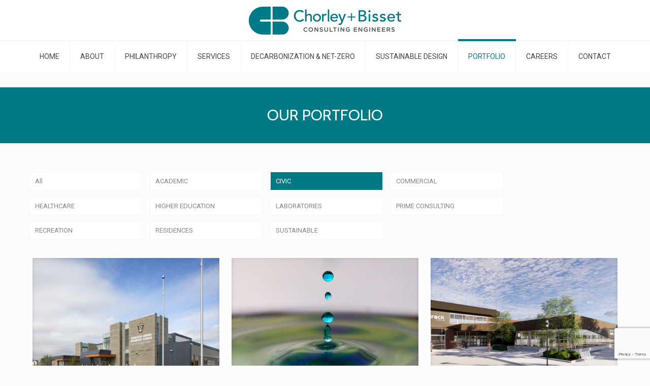

--- FILE ---
content_type: text/html; charset=utf-8
request_url: https://www.google.com/recaptcha/api2/anchor?ar=1&k=6Lek7OwbAAAAABunVnFlE7G-JeewoW4r0ezqoi9O&co=aHR0cHM6Ly9jaG9ybGV5LmNvbTo0NDM.&hl=en&v=N67nZn4AqZkNcbeMu4prBgzg&size=invisible&anchor-ms=20000&execute-ms=30000&cb=nsbwitwl7bxm
body_size: 48784
content:
<!DOCTYPE HTML><html dir="ltr" lang="en"><head><meta http-equiv="Content-Type" content="text/html; charset=UTF-8">
<meta http-equiv="X-UA-Compatible" content="IE=edge">
<title>reCAPTCHA</title>
<style type="text/css">
/* cyrillic-ext */
@font-face {
  font-family: 'Roboto';
  font-style: normal;
  font-weight: 400;
  font-stretch: 100%;
  src: url(//fonts.gstatic.com/s/roboto/v48/KFO7CnqEu92Fr1ME7kSn66aGLdTylUAMa3GUBHMdazTgWw.woff2) format('woff2');
  unicode-range: U+0460-052F, U+1C80-1C8A, U+20B4, U+2DE0-2DFF, U+A640-A69F, U+FE2E-FE2F;
}
/* cyrillic */
@font-face {
  font-family: 'Roboto';
  font-style: normal;
  font-weight: 400;
  font-stretch: 100%;
  src: url(//fonts.gstatic.com/s/roboto/v48/KFO7CnqEu92Fr1ME7kSn66aGLdTylUAMa3iUBHMdazTgWw.woff2) format('woff2');
  unicode-range: U+0301, U+0400-045F, U+0490-0491, U+04B0-04B1, U+2116;
}
/* greek-ext */
@font-face {
  font-family: 'Roboto';
  font-style: normal;
  font-weight: 400;
  font-stretch: 100%;
  src: url(//fonts.gstatic.com/s/roboto/v48/KFO7CnqEu92Fr1ME7kSn66aGLdTylUAMa3CUBHMdazTgWw.woff2) format('woff2');
  unicode-range: U+1F00-1FFF;
}
/* greek */
@font-face {
  font-family: 'Roboto';
  font-style: normal;
  font-weight: 400;
  font-stretch: 100%;
  src: url(//fonts.gstatic.com/s/roboto/v48/KFO7CnqEu92Fr1ME7kSn66aGLdTylUAMa3-UBHMdazTgWw.woff2) format('woff2');
  unicode-range: U+0370-0377, U+037A-037F, U+0384-038A, U+038C, U+038E-03A1, U+03A3-03FF;
}
/* math */
@font-face {
  font-family: 'Roboto';
  font-style: normal;
  font-weight: 400;
  font-stretch: 100%;
  src: url(//fonts.gstatic.com/s/roboto/v48/KFO7CnqEu92Fr1ME7kSn66aGLdTylUAMawCUBHMdazTgWw.woff2) format('woff2');
  unicode-range: U+0302-0303, U+0305, U+0307-0308, U+0310, U+0312, U+0315, U+031A, U+0326-0327, U+032C, U+032F-0330, U+0332-0333, U+0338, U+033A, U+0346, U+034D, U+0391-03A1, U+03A3-03A9, U+03B1-03C9, U+03D1, U+03D5-03D6, U+03F0-03F1, U+03F4-03F5, U+2016-2017, U+2034-2038, U+203C, U+2040, U+2043, U+2047, U+2050, U+2057, U+205F, U+2070-2071, U+2074-208E, U+2090-209C, U+20D0-20DC, U+20E1, U+20E5-20EF, U+2100-2112, U+2114-2115, U+2117-2121, U+2123-214F, U+2190, U+2192, U+2194-21AE, U+21B0-21E5, U+21F1-21F2, U+21F4-2211, U+2213-2214, U+2216-22FF, U+2308-230B, U+2310, U+2319, U+231C-2321, U+2336-237A, U+237C, U+2395, U+239B-23B7, U+23D0, U+23DC-23E1, U+2474-2475, U+25AF, U+25B3, U+25B7, U+25BD, U+25C1, U+25CA, U+25CC, U+25FB, U+266D-266F, U+27C0-27FF, U+2900-2AFF, U+2B0E-2B11, U+2B30-2B4C, U+2BFE, U+3030, U+FF5B, U+FF5D, U+1D400-1D7FF, U+1EE00-1EEFF;
}
/* symbols */
@font-face {
  font-family: 'Roboto';
  font-style: normal;
  font-weight: 400;
  font-stretch: 100%;
  src: url(//fonts.gstatic.com/s/roboto/v48/KFO7CnqEu92Fr1ME7kSn66aGLdTylUAMaxKUBHMdazTgWw.woff2) format('woff2');
  unicode-range: U+0001-000C, U+000E-001F, U+007F-009F, U+20DD-20E0, U+20E2-20E4, U+2150-218F, U+2190, U+2192, U+2194-2199, U+21AF, U+21E6-21F0, U+21F3, U+2218-2219, U+2299, U+22C4-22C6, U+2300-243F, U+2440-244A, U+2460-24FF, U+25A0-27BF, U+2800-28FF, U+2921-2922, U+2981, U+29BF, U+29EB, U+2B00-2BFF, U+4DC0-4DFF, U+FFF9-FFFB, U+10140-1018E, U+10190-1019C, U+101A0, U+101D0-101FD, U+102E0-102FB, U+10E60-10E7E, U+1D2C0-1D2D3, U+1D2E0-1D37F, U+1F000-1F0FF, U+1F100-1F1AD, U+1F1E6-1F1FF, U+1F30D-1F30F, U+1F315, U+1F31C, U+1F31E, U+1F320-1F32C, U+1F336, U+1F378, U+1F37D, U+1F382, U+1F393-1F39F, U+1F3A7-1F3A8, U+1F3AC-1F3AF, U+1F3C2, U+1F3C4-1F3C6, U+1F3CA-1F3CE, U+1F3D4-1F3E0, U+1F3ED, U+1F3F1-1F3F3, U+1F3F5-1F3F7, U+1F408, U+1F415, U+1F41F, U+1F426, U+1F43F, U+1F441-1F442, U+1F444, U+1F446-1F449, U+1F44C-1F44E, U+1F453, U+1F46A, U+1F47D, U+1F4A3, U+1F4B0, U+1F4B3, U+1F4B9, U+1F4BB, U+1F4BF, U+1F4C8-1F4CB, U+1F4D6, U+1F4DA, U+1F4DF, U+1F4E3-1F4E6, U+1F4EA-1F4ED, U+1F4F7, U+1F4F9-1F4FB, U+1F4FD-1F4FE, U+1F503, U+1F507-1F50B, U+1F50D, U+1F512-1F513, U+1F53E-1F54A, U+1F54F-1F5FA, U+1F610, U+1F650-1F67F, U+1F687, U+1F68D, U+1F691, U+1F694, U+1F698, U+1F6AD, U+1F6B2, U+1F6B9-1F6BA, U+1F6BC, U+1F6C6-1F6CF, U+1F6D3-1F6D7, U+1F6E0-1F6EA, U+1F6F0-1F6F3, U+1F6F7-1F6FC, U+1F700-1F7FF, U+1F800-1F80B, U+1F810-1F847, U+1F850-1F859, U+1F860-1F887, U+1F890-1F8AD, U+1F8B0-1F8BB, U+1F8C0-1F8C1, U+1F900-1F90B, U+1F93B, U+1F946, U+1F984, U+1F996, U+1F9E9, U+1FA00-1FA6F, U+1FA70-1FA7C, U+1FA80-1FA89, U+1FA8F-1FAC6, U+1FACE-1FADC, U+1FADF-1FAE9, U+1FAF0-1FAF8, U+1FB00-1FBFF;
}
/* vietnamese */
@font-face {
  font-family: 'Roboto';
  font-style: normal;
  font-weight: 400;
  font-stretch: 100%;
  src: url(//fonts.gstatic.com/s/roboto/v48/KFO7CnqEu92Fr1ME7kSn66aGLdTylUAMa3OUBHMdazTgWw.woff2) format('woff2');
  unicode-range: U+0102-0103, U+0110-0111, U+0128-0129, U+0168-0169, U+01A0-01A1, U+01AF-01B0, U+0300-0301, U+0303-0304, U+0308-0309, U+0323, U+0329, U+1EA0-1EF9, U+20AB;
}
/* latin-ext */
@font-face {
  font-family: 'Roboto';
  font-style: normal;
  font-weight: 400;
  font-stretch: 100%;
  src: url(//fonts.gstatic.com/s/roboto/v48/KFO7CnqEu92Fr1ME7kSn66aGLdTylUAMa3KUBHMdazTgWw.woff2) format('woff2');
  unicode-range: U+0100-02BA, U+02BD-02C5, U+02C7-02CC, U+02CE-02D7, U+02DD-02FF, U+0304, U+0308, U+0329, U+1D00-1DBF, U+1E00-1E9F, U+1EF2-1EFF, U+2020, U+20A0-20AB, U+20AD-20C0, U+2113, U+2C60-2C7F, U+A720-A7FF;
}
/* latin */
@font-face {
  font-family: 'Roboto';
  font-style: normal;
  font-weight: 400;
  font-stretch: 100%;
  src: url(//fonts.gstatic.com/s/roboto/v48/KFO7CnqEu92Fr1ME7kSn66aGLdTylUAMa3yUBHMdazQ.woff2) format('woff2');
  unicode-range: U+0000-00FF, U+0131, U+0152-0153, U+02BB-02BC, U+02C6, U+02DA, U+02DC, U+0304, U+0308, U+0329, U+2000-206F, U+20AC, U+2122, U+2191, U+2193, U+2212, U+2215, U+FEFF, U+FFFD;
}
/* cyrillic-ext */
@font-face {
  font-family: 'Roboto';
  font-style: normal;
  font-weight: 500;
  font-stretch: 100%;
  src: url(//fonts.gstatic.com/s/roboto/v48/KFO7CnqEu92Fr1ME7kSn66aGLdTylUAMa3GUBHMdazTgWw.woff2) format('woff2');
  unicode-range: U+0460-052F, U+1C80-1C8A, U+20B4, U+2DE0-2DFF, U+A640-A69F, U+FE2E-FE2F;
}
/* cyrillic */
@font-face {
  font-family: 'Roboto';
  font-style: normal;
  font-weight: 500;
  font-stretch: 100%;
  src: url(//fonts.gstatic.com/s/roboto/v48/KFO7CnqEu92Fr1ME7kSn66aGLdTylUAMa3iUBHMdazTgWw.woff2) format('woff2');
  unicode-range: U+0301, U+0400-045F, U+0490-0491, U+04B0-04B1, U+2116;
}
/* greek-ext */
@font-face {
  font-family: 'Roboto';
  font-style: normal;
  font-weight: 500;
  font-stretch: 100%;
  src: url(//fonts.gstatic.com/s/roboto/v48/KFO7CnqEu92Fr1ME7kSn66aGLdTylUAMa3CUBHMdazTgWw.woff2) format('woff2');
  unicode-range: U+1F00-1FFF;
}
/* greek */
@font-face {
  font-family: 'Roboto';
  font-style: normal;
  font-weight: 500;
  font-stretch: 100%;
  src: url(//fonts.gstatic.com/s/roboto/v48/KFO7CnqEu92Fr1ME7kSn66aGLdTylUAMa3-UBHMdazTgWw.woff2) format('woff2');
  unicode-range: U+0370-0377, U+037A-037F, U+0384-038A, U+038C, U+038E-03A1, U+03A3-03FF;
}
/* math */
@font-face {
  font-family: 'Roboto';
  font-style: normal;
  font-weight: 500;
  font-stretch: 100%;
  src: url(//fonts.gstatic.com/s/roboto/v48/KFO7CnqEu92Fr1ME7kSn66aGLdTylUAMawCUBHMdazTgWw.woff2) format('woff2');
  unicode-range: U+0302-0303, U+0305, U+0307-0308, U+0310, U+0312, U+0315, U+031A, U+0326-0327, U+032C, U+032F-0330, U+0332-0333, U+0338, U+033A, U+0346, U+034D, U+0391-03A1, U+03A3-03A9, U+03B1-03C9, U+03D1, U+03D5-03D6, U+03F0-03F1, U+03F4-03F5, U+2016-2017, U+2034-2038, U+203C, U+2040, U+2043, U+2047, U+2050, U+2057, U+205F, U+2070-2071, U+2074-208E, U+2090-209C, U+20D0-20DC, U+20E1, U+20E5-20EF, U+2100-2112, U+2114-2115, U+2117-2121, U+2123-214F, U+2190, U+2192, U+2194-21AE, U+21B0-21E5, U+21F1-21F2, U+21F4-2211, U+2213-2214, U+2216-22FF, U+2308-230B, U+2310, U+2319, U+231C-2321, U+2336-237A, U+237C, U+2395, U+239B-23B7, U+23D0, U+23DC-23E1, U+2474-2475, U+25AF, U+25B3, U+25B7, U+25BD, U+25C1, U+25CA, U+25CC, U+25FB, U+266D-266F, U+27C0-27FF, U+2900-2AFF, U+2B0E-2B11, U+2B30-2B4C, U+2BFE, U+3030, U+FF5B, U+FF5D, U+1D400-1D7FF, U+1EE00-1EEFF;
}
/* symbols */
@font-face {
  font-family: 'Roboto';
  font-style: normal;
  font-weight: 500;
  font-stretch: 100%;
  src: url(//fonts.gstatic.com/s/roboto/v48/KFO7CnqEu92Fr1ME7kSn66aGLdTylUAMaxKUBHMdazTgWw.woff2) format('woff2');
  unicode-range: U+0001-000C, U+000E-001F, U+007F-009F, U+20DD-20E0, U+20E2-20E4, U+2150-218F, U+2190, U+2192, U+2194-2199, U+21AF, U+21E6-21F0, U+21F3, U+2218-2219, U+2299, U+22C4-22C6, U+2300-243F, U+2440-244A, U+2460-24FF, U+25A0-27BF, U+2800-28FF, U+2921-2922, U+2981, U+29BF, U+29EB, U+2B00-2BFF, U+4DC0-4DFF, U+FFF9-FFFB, U+10140-1018E, U+10190-1019C, U+101A0, U+101D0-101FD, U+102E0-102FB, U+10E60-10E7E, U+1D2C0-1D2D3, U+1D2E0-1D37F, U+1F000-1F0FF, U+1F100-1F1AD, U+1F1E6-1F1FF, U+1F30D-1F30F, U+1F315, U+1F31C, U+1F31E, U+1F320-1F32C, U+1F336, U+1F378, U+1F37D, U+1F382, U+1F393-1F39F, U+1F3A7-1F3A8, U+1F3AC-1F3AF, U+1F3C2, U+1F3C4-1F3C6, U+1F3CA-1F3CE, U+1F3D4-1F3E0, U+1F3ED, U+1F3F1-1F3F3, U+1F3F5-1F3F7, U+1F408, U+1F415, U+1F41F, U+1F426, U+1F43F, U+1F441-1F442, U+1F444, U+1F446-1F449, U+1F44C-1F44E, U+1F453, U+1F46A, U+1F47D, U+1F4A3, U+1F4B0, U+1F4B3, U+1F4B9, U+1F4BB, U+1F4BF, U+1F4C8-1F4CB, U+1F4D6, U+1F4DA, U+1F4DF, U+1F4E3-1F4E6, U+1F4EA-1F4ED, U+1F4F7, U+1F4F9-1F4FB, U+1F4FD-1F4FE, U+1F503, U+1F507-1F50B, U+1F50D, U+1F512-1F513, U+1F53E-1F54A, U+1F54F-1F5FA, U+1F610, U+1F650-1F67F, U+1F687, U+1F68D, U+1F691, U+1F694, U+1F698, U+1F6AD, U+1F6B2, U+1F6B9-1F6BA, U+1F6BC, U+1F6C6-1F6CF, U+1F6D3-1F6D7, U+1F6E0-1F6EA, U+1F6F0-1F6F3, U+1F6F7-1F6FC, U+1F700-1F7FF, U+1F800-1F80B, U+1F810-1F847, U+1F850-1F859, U+1F860-1F887, U+1F890-1F8AD, U+1F8B0-1F8BB, U+1F8C0-1F8C1, U+1F900-1F90B, U+1F93B, U+1F946, U+1F984, U+1F996, U+1F9E9, U+1FA00-1FA6F, U+1FA70-1FA7C, U+1FA80-1FA89, U+1FA8F-1FAC6, U+1FACE-1FADC, U+1FADF-1FAE9, U+1FAF0-1FAF8, U+1FB00-1FBFF;
}
/* vietnamese */
@font-face {
  font-family: 'Roboto';
  font-style: normal;
  font-weight: 500;
  font-stretch: 100%;
  src: url(//fonts.gstatic.com/s/roboto/v48/KFO7CnqEu92Fr1ME7kSn66aGLdTylUAMa3OUBHMdazTgWw.woff2) format('woff2');
  unicode-range: U+0102-0103, U+0110-0111, U+0128-0129, U+0168-0169, U+01A0-01A1, U+01AF-01B0, U+0300-0301, U+0303-0304, U+0308-0309, U+0323, U+0329, U+1EA0-1EF9, U+20AB;
}
/* latin-ext */
@font-face {
  font-family: 'Roboto';
  font-style: normal;
  font-weight: 500;
  font-stretch: 100%;
  src: url(//fonts.gstatic.com/s/roboto/v48/KFO7CnqEu92Fr1ME7kSn66aGLdTylUAMa3KUBHMdazTgWw.woff2) format('woff2');
  unicode-range: U+0100-02BA, U+02BD-02C5, U+02C7-02CC, U+02CE-02D7, U+02DD-02FF, U+0304, U+0308, U+0329, U+1D00-1DBF, U+1E00-1E9F, U+1EF2-1EFF, U+2020, U+20A0-20AB, U+20AD-20C0, U+2113, U+2C60-2C7F, U+A720-A7FF;
}
/* latin */
@font-face {
  font-family: 'Roboto';
  font-style: normal;
  font-weight: 500;
  font-stretch: 100%;
  src: url(//fonts.gstatic.com/s/roboto/v48/KFO7CnqEu92Fr1ME7kSn66aGLdTylUAMa3yUBHMdazQ.woff2) format('woff2');
  unicode-range: U+0000-00FF, U+0131, U+0152-0153, U+02BB-02BC, U+02C6, U+02DA, U+02DC, U+0304, U+0308, U+0329, U+2000-206F, U+20AC, U+2122, U+2191, U+2193, U+2212, U+2215, U+FEFF, U+FFFD;
}
/* cyrillic-ext */
@font-face {
  font-family: 'Roboto';
  font-style: normal;
  font-weight: 900;
  font-stretch: 100%;
  src: url(//fonts.gstatic.com/s/roboto/v48/KFO7CnqEu92Fr1ME7kSn66aGLdTylUAMa3GUBHMdazTgWw.woff2) format('woff2');
  unicode-range: U+0460-052F, U+1C80-1C8A, U+20B4, U+2DE0-2DFF, U+A640-A69F, U+FE2E-FE2F;
}
/* cyrillic */
@font-face {
  font-family: 'Roboto';
  font-style: normal;
  font-weight: 900;
  font-stretch: 100%;
  src: url(//fonts.gstatic.com/s/roboto/v48/KFO7CnqEu92Fr1ME7kSn66aGLdTylUAMa3iUBHMdazTgWw.woff2) format('woff2');
  unicode-range: U+0301, U+0400-045F, U+0490-0491, U+04B0-04B1, U+2116;
}
/* greek-ext */
@font-face {
  font-family: 'Roboto';
  font-style: normal;
  font-weight: 900;
  font-stretch: 100%;
  src: url(//fonts.gstatic.com/s/roboto/v48/KFO7CnqEu92Fr1ME7kSn66aGLdTylUAMa3CUBHMdazTgWw.woff2) format('woff2');
  unicode-range: U+1F00-1FFF;
}
/* greek */
@font-face {
  font-family: 'Roboto';
  font-style: normal;
  font-weight: 900;
  font-stretch: 100%;
  src: url(//fonts.gstatic.com/s/roboto/v48/KFO7CnqEu92Fr1ME7kSn66aGLdTylUAMa3-UBHMdazTgWw.woff2) format('woff2');
  unicode-range: U+0370-0377, U+037A-037F, U+0384-038A, U+038C, U+038E-03A1, U+03A3-03FF;
}
/* math */
@font-face {
  font-family: 'Roboto';
  font-style: normal;
  font-weight: 900;
  font-stretch: 100%;
  src: url(//fonts.gstatic.com/s/roboto/v48/KFO7CnqEu92Fr1ME7kSn66aGLdTylUAMawCUBHMdazTgWw.woff2) format('woff2');
  unicode-range: U+0302-0303, U+0305, U+0307-0308, U+0310, U+0312, U+0315, U+031A, U+0326-0327, U+032C, U+032F-0330, U+0332-0333, U+0338, U+033A, U+0346, U+034D, U+0391-03A1, U+03A3-03A9, U+03B1-03C9, U+03D1, U+03D5-03D6, U+03F0-03F1, U+03F4-03F5, U+2016-2017, U+2034-2038, U+203C, U+2040, U+2043, U+2047, U+2050, U+2057, U+205F, U+2070-2071, U+2074-208E, U+2090-209C, U+20D0-20DC, U+20E1, U+20E5-20EF, U+2100-2112, U+2114-2115, U+2117-2121, U+2123-214F, U+2190, U+2192, U+2194-21AE, U+21B0-21E5, U+21F1-21F2, U+21F4-2211, U+2213-2214, U+2216-22FF, U+2308-230B, U+2310, U+2319, U+231C-2321, U+2336-237A, U+237C, U+2395, U+239B-23B7, U+23D0, U+23DC-23E1, U+2474-2475, U+25AF, U+25B3, U+25B7, U+25BD, U+25C1, U+25CA, U+25CC, U+25FB, U+266D-266F, U+27C0-27FF, U+2900-2AFF, U+2B0E-2B11, U+2B30-2B4C, U+2BFE, U+3030, U+FF5B, U+FF5D, U+1D400-1D7FF, U+1EE00-1EEFF;
}
/* symbols */
@font-face {
  font-family: 'Roboto';
  font-style: normal;
  font-weight: 900;
  font-stretch: 100%;
  src: url(//fonts.gstatic.com/s/roboto/v48/KFO7CnqEu92Fr1ME7kSn66aGLdTylUAMaxKUBHMdazTgWw.woff2) format('woff2');
  unicode-range: U+0001-000C, U+000E-001F, U+007F-009F, U+20DD-20E0, U+20E2-20E4, U+2150-218F, U+2190, U+2192, U+2194-2199, U+21AF, U+21E6-21F0, U+21F3, U+2218-2219, U+2299, U+22C4-22C6, U+2300-243F, U+2440-244A, U+2460-24FF, U+25A0-27BF, U+2800-28FF, U+2921-2922, U+2981, U+29BF, U+29EB, U+2B00-2BFF, U+4DC0-4DFF, U+FFF9-FFFB, U+10140-1018E, U+10190-1019C, U+101A0, U+101D0-101FD, U+102E0-102FB, U+10E60-10E7E, U+1D2C0-1D2D3, U+1D2E0-1D37F, U+1F000-1F0FF, U+1F100-1F1AD, U+1F1E6-1F1FF, U+1F30D-1F30F, U+1F315, U+1F31C, U+1F31E, U+1F320-1F32C, U+1F336, U+1F378, U+1F37D, U+1F382, U+1F393-1F39F, U+1F3A7-1F3A8, U+1F3AC-1F3AF, U+1F3C2, U+1F3C4-1F3C6, U+1F3CA-1F3CE, U+1F3D4-1F3E0, U+1F3ED, U+1F3F1-1F3F3, U+1F3F5-1F3F7, U+1F408, U+1F415, U+1F41F, U+1F426, U+1F43F, U+1F441-1F442, U+1F444, U+1F446-1F449, U+1F44C-1F44E, U+1F453, U+1F46A, U+1F47D, U+1F4A3, U+1F4B0, U+1F4B3, U+1F4B9, U+1F4BB, U+1F4BF, U+1F4C8-1F4CB, U+1F4D6, U+1F4DA, U+1F4DF, U+1F4E3-1F4E6, U+1F4EA-1F4ED, U+1F4F7, U+1F4F9-1F4FB, U+1F4FD-1F4FE, U+1F503, U+1F507-1F50B, U+1F50D, U+1F512-1F513, U+1F53E-1F54A, U+1F54F-1F5FA, U+1F610, U+1F650-1F67F, U+1F687, U+1F68D, U+1F691, U+1F694, U+1F698, U+1F6AD, U+1F6B2, U+1F6B9-1F6BA, U+1F6BC, U+1F6C6-1F6CF, U+1F6D3-1F6D7, U+1F6E0-1F6EA, U+1F6F0-1F6F3, U+1F6F7-1F6FC, U+1F700-1F7FF, U+1F800-1F80B, U+1F810-1F847, U+1F850-1F859, U+1F860-1F887, U+1F890-1F8AD, U+1F8B0-1F8BB, U+1F8C0-1F8C1, U+1F900-1F90B, U+1F93B, U+1F946, U+1F984, U+1F996, U+1F9E9, U+1FA00-1FA6F, U+1FA70-1FA7C, U+1FA80-1FA89, U+1FA8F-1FAC6, U+1FACE-1FADC, U+1FADF-1FAE9, U+1FAF0-1FAF8, U+1FB00-1FBFF;
}
/* vietnamese */
@font-face {
  font-family: 'Roboto';
  font-style: normal;
  font-weight: 900;
  font-stretch: 100%;
  src: url(//fonts.gstatic.com/s/roboto/v48/KFO7CnqEu92Fr1ME7kSn66aGLdTylUAMa3OUBHMdazTgWw.woff2) format('woff2');
  unicode-range: U+0102-0103, U+0110-0111, U+0128-0129, U+0168-0169, U+01A0-01A1, U+01AF-01B0, U+0300-0301, U+0303-0304, U+0308-0309, U+0323, U+0329, U+1EA0-1EF9, U+20AB;
}
/* latin-ext */
@font-face {
  font-family: 'Roboto';
  font-style: normal;
  font-weight: 900;
  font-stretch: 100%;
  src: url(//fonts.gstatic.com/s/roboto/v48/KFO7CnqEu92Fr1ME7kSn66aGLdTylUAMa3KUBHMdazTgWw.woff2) format('woff2');
  unicode-range: U+0100-02BA, U+02BD-02C5, U+02C7-02CC, U+02CE-02D7, U+02DD-02FF, U+0304, U+0308, U+0329, U+1D00-1DBF, U+1E00-1E9F, U+1EF2-1EFF, U+2020, U+20A0-20AB, U+20AD-20C0, U+2113, U+2C60-2C7F, U+A720-A7FF;
}
/* latin */
@font-face {
  font-family: 'Roboto';
  font-style: normal;
  font-weight: 900;
  font-stretch: 100%;
  src: url(//fonts.gstatic.com/s/roboto/v48/KFO7CnqEu92Fr1ME7kSn66aGLdTylUAMa3yUBHMdazQ.woff2) format('woff2');
  unicode-range: U+0000-00FF, U+0131, U+0152-0153, U+02BB-02BC, U+02C6, U+02DA, U+02DC, U+0304, U+0308, U+0329, U+2000-206F, U+20AC, U+2122, U+2191, U+2193, U+2212, U+2215, U+FEFF, U+FFFD;
}

</style>
<link rel="stylesheet" type="text/css" href="https://www.gstatic.com/recaptcha/releases/N67nZn4AqZkNcbeMu4prBgzg/styles__ltr.css">
<script nonce="ZgGCjQMKetkX2-acurHm1Q" type="text/javascript">window['__recaptcha_api'] = 'https://www.google.com/recaptcha/api2/';</script>
<script type="text/javascript" src="https://www.gstatic.com/recaptcha/releases/N67nZn4AqZkNcbeMu4prBgzg/recaptcha__en.js" nonce="ZgGCjQMKetkX2-acurHm1Q">
      
    </script></head>
<body><div id="rc-anchor-alert" class="rc-anchor-alert"></div>
<input type="hidden" id="recaptcha-token" value="[base64]">
<script type="text/javascript" nonce="ZgGCjQMKetkX2-acurHm1Q">
      recaptcha.anchor.Main.init("[\x22ainput\x22,[\x22bgdata\x22,\x22\x22,\[base64]/[base64]/[base64]/[base64]/[base64]/[base64]/KGcoTywyNTMsTy5PKSxVRyhPLEMpKTpnKE8sMjUzLEMpLE8pKSxsKSksTykpfSxieT1mdW5jdGlvbihDLE8sdSxsKXtmb3IobD0odT1SKEMpLDApO08+MDtPLS0pbD1sPDw4fFooQyk7ZyhDLHUsbCl9LFVHPWZ1bmN0aW9uKEMsTyl7Qy5pLmxlbmd0aD4xMDQ/[base64]/[base64]/[base64]/[base64]/[base64]/[base64]/[base64]\\u003d\x22,\[base64]\\u003d\\u003d\x22,\x22wo5WIsKyw4Fqw5vDkHJ+w5tqQcKeRzxhwrTCrsO+XMOxwrwGDRQbGcK7GU/DnT9HwqrDpsOxDWjCkCfCucOLDsKMfMK5TsOgwpbCnV4Dwp8AwrPDmErCgsOvKMO4wozDlcOWw7YWwpVtw74jPgrCrMKqNcKPEcOTUkXDuUfDqMKvw5/Dr1Izwq1Bw5vDg8OwwrZ2wpPCusKcVcKTT8K/McKJZG3DkWRTwpbDvUNPSSTCiMO4Rm96FMOfIMKkw79xTUbDucKyK8OiYinDgWPCs8KNw5LCnVxhwrcYwrVAw5XDgS3CtMKREhA6wqIlwpjDi8KWwpLCpcO4wr5Awq7DksKNw7zDp8K2wrvDmg/Cl3BENSgzwpDDjcObw70hTkQcZRjDnC0/AcKvw5cGw4rDgsKIw5nDp8Oiw64Vw5kfAMOxwo8Gw4diI8O0wpzCp2nCicOSw67DgsOfHsKGYsOPwpt9CsOXUsOBa2XCgcKfw6vDvDjCicKqwpMZwoHCicKLwojCjF5qwqPDjMO9BMOWYMObOcOWI8OUw7FZwrzChMOcw4/[base64]/ClFUPwpHCp8KKwr3ClCvDscOfw7PDocO/[base64]/Cn8OdwrhBKcKDwozDr8OdR8Ogf8KfwqrCkMKFwp7DpTxyw7XCrcKxWsKzfcKoYcKhHnHCiWXDoMOMCcOBIxIdwo5EwpjCv0bDmH0PCMKSPH7Cj1k7wro8AEbDuSnCiG/CkW/DlcOow6rDi8OkwqTCuizDo2PDlMODwoxwIsK4w6Mdw7fCu3xxwpxaOjbDoFTDi8KJwrklPWbCsCXDuMKwUUTDskYAI1AiwpcIMcKnwrrCi8OCWcKpIBJbZysRwqFEw5PCk8OdCmB3U8KSw607w75eSkAjKXXDncK3TCE/[base64]/wrDDiMKfwqnCmcKpGMKPLiV9YjMEYE5NUcOlYMKzwpfCvsOVwqo1wonCgMOVw61NVcOOQMOiWMOow7x7w6zCi8OiwpnDgMOBwpEbZ2rCnQbCrcOpYU/Cj8Klw7nDphDDmmHCgMKKwo1jF8KtSsKgw7jChyfDtCBRwrfDrcKnZ8OLw7bDlcOzw55cOcOdw5rDjsO8McO4wq5Vc8KQXCrDpcKfw6fCgxEnw73DgMKjRkHCrGDCucKhw65Cw7wKCMOUw6h2csOZaBbCi8K9EB7DrF7DvDV/WMOyOWLDpWrChQ3DmlXCqXDCkHohTcKQZMK7woPDn8O3wozDggPDn0jCoUDDhMKKw4ccEiXDqj/CoBLCq8KPO8Knw4kkwo4HVMOAaTB3wploS1tJwqbDmsOaBcKAKCTDpk3Ci8OHwqvCnwp5wp/[base64]/Dnxg4w5k2f0PCtsOjw5bDpcO2woY0NAEAw6YwwrrDjcO5w7UIwqMVwo/ChGsYw6BAw4J2w68Sw7ZGw5rCosK4MHjCn1RXwohdXC4fwqnCrsOhCsKSLUvDi8KjU8K0wobDsMONBcK3w4zCr8OOwrhKw4w9FMKMw7Arwq0hFGNKTVtUPcK/SW/DnsKHV8OMZ8K6w68hw5RdYSoSSsOUwqfDvicoBsKKw5fCvMOqwp3DqBluwrvCpUBlwrAUw7d8w4zDjMOewpwHdsK4FUIzfT3CoQ1Aw6F+IGZEw4zCtsKNw7jCgVETw7rDosOgDgzCmsO+w5bDhMOpwoXCplzDhMK7bMOPAsK9wrnCiMKww4rChsKFw6/CosKtwp1bXAc0wp/Dtm3CiRxlQsKgW8K1wrXCucOIw60ywrTCoMKvw7ItdwYTJDlUwpJtw47DtMOSSsKyMzXClMKFwp/DlsOtMsObdMOkIsKAUcKOQ1rDnyjCqynDkHvCocO1HjrDs33Do8KIw44qwr/DtwNcwr7DhsOhS8K9bmdxWn05w6ZWEMKhwoXDvyZtdMOWw4Mew44uTmnDkAQcc0BgQyzDtVcUOS7Ds3TCgmxiw4TDu0VUw7rCkcKof1VLwoXCosKWw4Nhw7dlw6ApcMKkw7/CkBTCmULCnEMew4jDnU7ClMKBwpQRw7o3YsKWw63Ci8Orwr80w6cEw5vDn0nCsRVRYwrCkcOSw4bDj8KwH8O9w4vDm1PDrMO2QcKiFkghw43Cs8O+FHkWR8K6cRwewrsAwqVZwpsZXMO1Ek/DscKiw4BJUMO+Zmpmw4U+w4TCgydRIMOmI3DDssKhNGTCjsOFPxdMwqZBw6wFXsK9w53CjsOSCsOkXShYw7LDvMO7w79Ua8KTw48fwoXDng13QcOGZi3DlsOkLQvDiXDCkljCvMOqwqLCqcKpUQPCjsOvFgIVwo4BNRFdw4Qtd0/CqhjDlxghA8OXRMK7wrDDnEXDrMKIw5LDiX3DknDDsXrCvMK2w5dow5IzK387HsK4wqLCt3PCgcORwrzCqTlJO00AQCbDmhBNw7bDjnFAwpZkNFHCq8K4w7/ChcOrfmDCrC/[base64]/DhSY+FUXDg2VgwoDCuMOzw4lPQR4/BsKUwqDDhMOVTMK0woR2w6s3bcOcwrMIaMKcG0wnCUVFwqvCn8OVwqrDtMOSOQU1woslDcKcSVPDljDCgcKNw40TLX1nwo5OwqoqHMO/d8K6w5Q2eHxFTDTChMOfGMOOesKfK8OAw7MiwoEgwpzCmMKDw4cSB0bCq8Kfw587CEDDh8Ogw4LCucO0wrVlwpUJcFjDohfCjwbClsO/w7PCuAsbXMKnwo7Dh1o8MSvCvRUowr9IEcKGenFRbGrDhXZDw4NvwrrDhCrDo3MmwopwLkjDtlbClcOSw7R+RWXDkMK+w7HCo8Oew4wWBMOeRC/Dh8O1FgFjwqAuUgV3G8OOFcOXQWnDjxcEWWzCskNhw6dtE2HDtsO9e8O4wpTDj07CosO3wprCnsKIPT0fw6XCmMKIwoZxwrxqJMKJEcK4bMOGwpNHwpTDqUDChcK3GU7ChHjCpMKvbQDDs8OsWcOawoPCoMKqwpMzwqVWRl/DosO9GA0Rw5bCuRrCrGbDrn4dOSFZwpnDgncFcEDCixfCk8OmLzkhw6BBCVciWMKuAMOAMXfCkUfDpMOOw7QvwphSW2RUw59hw4fDpwbDrlEANcKXelk+w4J9P8KUbcO+w5fCuR10wp93w5/Cm3DCmmTDksOBMATCiz/CjSp+w7Q5BjfDgMKdw44ONMKPwqDDj3rCvA3CoB9uAMOfVMOhTMOvLzA0CVEXwr8MwrDDtAgLMcOIwrTCqsKMw4UPEMOsO8KJw4gww5A+FMKDwqrCngPDvzfDssKFXAfCqsKKEMK8wqvDtVoaH0vDmS7Cp8Otw658IsKIIMK0wrZ2w4lSak/CjMO+P8KYEQFcw6HDu1BBw5plXX7Cjzxaw7xwwptlw4UtZibCnjTCicOGw6PCnMOhw6LCtUrCq8O2wpBlw79Zw40lV8KXS8OsOsK4WC3Dk8OPw7rCiyvCgMK+wp4Qw5DDtXvDhcOLw7/Du8O4woXCssOceMKoMMOnZ0wHwqYsw78pO2/CoEPCpHLCocOhwocHYcOxCVg/wqchKcOaMA48w4bCp8Kcw4XCg8KJw4EnWsO/w7vDrQzDj8OMAcOaamrChMOXaSPCusKDw6V5w43ClcOMw4E5NSbDjsKNTydrw6/CnRFbw4fDkB9CXVoMw7B7w6hka8KjBVnDg3/Cn8OkwovCgi5Jw5zDqcOSw4TCmsOzd8OiR07Co8KQwrzCv8Kew5hGwpvCqT8kV2Bqw4DDjcKGOy8WPcKLw59PWmnCr8OdEG/CjGBzwrktwqtsw51TNFktw4fDjsKfSiHDniwqwr3Ckg5wAcKQw5vCrsKXw65Zw6NPVMO/CHTCgDrDjxIUHsKcwo4Iw4fDlRh5w5hvUcKJw57CpcKoKijDvlF2wprCsElCwptFRwjDqAXCt8Ksw5nCjEDCnzDDl1NldMK4wrbCucKdw7HCswQnw7/DmMOdcj3CtsO7w6bCscO6SRQXwrzCrQIIYnIKw5/DicOTwonCt2N+E2rDozfDoMKxJcKjM1BxwrDDrcKWLsK+wpZ7w6hNw7nCiWrClkUTeyLDtMKEQ8Kew7Ucw7HDoVLDs1cNw4zCiHLClMOoPUAWPw9iQljDg2FQwpvDpUfDtcOow5fDkDfDmcKlV8K2woTDmsOQJsKIdiXDmwJxXsONXR/CtMO4S8OfCcK2w6bDn8KPw4kQw4fCknXCpm9HIHMfaFjDqhrDq8OyWMKXw4TDlcKVwpPCscO9wrlbVnwVEDwBHGEPQcOawpXCmy3DjUgawp9LwpHDn8KHw78Cw5/Cs8KkXzU2w6EiRMKJewLDtsOiBsK0OShMw7LDuQfDscK8blMeN8OzwoPDrzUPwrDDusOSwod0w63CvCBdSsKwVMOpMm3DlsKCYUhDwq0lZ8O5LW7Dll8pwpETwrYbwqR4WV/Cm2vCvnHCr3nDuG/Dt8KQKDdKKz1jwp/[base64]/w7nCggtQfcKRwoN9XcKNMMKQwpbDrWAOw4vClsK/[base64]/X8Ojw5klw7QjV8K4wo0mNcOVZXRIG8OGIcOkagBBwoZJwrnCv8OPwqlmwrfDuT7DlRlqRUnCjCPDsMKyw6VgwqPDtz/Cph8XwrHClMKFw6bDpjQ/[base64]/w5TDl8Kuw4IAcglgwrvCt8KTT1XChcK6C8KXEzvCqEc5OBbDpcObcV1cUcKwN1DDo8K3M8KKeAPDkGcaw4vDosOTEcORwpbDswjCtsKIZUfCk3lCw7hjw5dwwrpDXcOHBF8rVzsRw7pcKS3DlcKjQMOUwovDmsKewrFtNi/Dv23Dp1dYfVXDrMOfLsKVwqcuD8K7M8KXZ8KDwpMbdHkWdz/CnsKfw6wHwqDCnsKIw50kwqp5wpl4HcKtw601WsK6wpELLEfDiDRMAx3Cs1HCrgU5w5TClDbDqsKVw5bCgBkWUMK2fGgIVsOSAMO+wpXDrsOSw4oiw4LCuMOrcGfDm1FZwqDDuHZ3U8KTwrF+wpjCmw/[base64]/CtCscY8OiwoEXwrHCocOgwrpjw7pjEHteQsOKw7VKw5EHay3Dt1/[base64]/[base64]/DvnfDoXcewrpzwr/Dr8KAVsKVwpM1wqU1LMOPwr06wpAAwp3DhkDCrMOTw5dzFntfw6puQhvDoz/Cl05jNl58w6x9QGZcwqFkE8OyfcKlwpHDmFHDvcKmwqnDlcK5woZYVXDCjWxOw7QYecOdw5jCmmxkFW7Cp8KTFcOVAiAHw7vCtUjCg0lPwqBHw43ClMOaSBVkJkhVVcOYXcK/acKRw5nDmsO+wpQAw68CUlbDn8KYKjA7wrfDqcKJEyEqXMKlHXLCumkbwrsfEcOQw7UMwqR3EFJUJzYUw5EPJsKzw7fDriAWTSPCnsK7fkfCtsOzwopjFRRQIV/DjyjCjsK5w4HDhcKkN8Oow6Uqw5DDiMKNP8KMWMOUL3ttw418JMOkwppPw4XDlQjCosKCKsKewoDCnH/DmWnCo8KAe1tKwroFaCXCrA/[base64]/Cq8OlwpTCqsKbwoUnwrTDjcO3wq7DmWrDukVKESVPcCtYw5BCKMOGwr1awojDtn8pL0zCi0wgw6AYw5NBw4vDmRLCl35Fw5/[base64]/DtMOyRsOHw5Msw7Etw7vCpMOlwrlsXR7CsBFBawYDwpPChsKECMOKw4jCrwt/wpAjFRHDrcO+eMOEP8K7Z8KMw7fCh29Kw6/Cm8K1wrFGwrHCpkPDscKoRcOQw51fwr3CvRHCnXd1Rh/CnMKPw7hvQEfCmzvDisK+JlzDtSM0Ej7DqibChcOOw4AgbzBEFcOkw7bCpldwwofCpsOewq0xwpN0w4EKwp0gGsKAwrLCmMO3w6ssCiZGfcKwWk3Co8K5DsKzw5Z0w6AXw75MaU8lwrTCjcOlw7vDiFQGwodZwrdNwro3wp/Cnh3CpBrDisOVaU/CnsOmRl/Ci8KxCTLDocOjVF9JZXQ6wrbDuDMlwoQ+wrdjw5sAw55nbCjCk0UkFcKHw4nChsOVWMKbeTzDnlEUw5c9wrDCgMOWcG13wo/DhsKiHjHDhMKFw6rDpWXDqcOXw4IqDcOLwpZidRLCqcOKwr/DmmLCnjDDkcKVMFHCosKDAGDDgMOgwpYzw47DnXYDwprCpnvDnwrDnsOMw57Ds2o+w4fCusKdw7jDnFjDocKOw4HDpMOoUcK8LgwxPMOhG05lAQF8w6Zwwp/[base64]/Cv3bDm8KOw5XDoTYmW8OtR8K2S3vDo33Dsy4kHXjDl0BJbcO6ASrCucOJwpN8S13CtHzClDPDnsKjRsKeBcKIw4XDqMOhwqc0BE9rwq7Ch8OGJsOjCxsmw40Ww6TDlwlawrvCocKOwrzClsOrw64cLwZnAcOlUcK8w5rCjcOUF1LDqsKJw5knU8KmwpBHw5w/w4rCqcO9MMKqY0VRbcK1V0fDi8ODCWFjwrU6wqdoYMOAQMKSYwtKw7w7wrzCk8KabRDDq8KqwrbDjXY7H8OlXWs7EsOoECbCrsOfZMKcSsKhKHLCpHDCqsKyT2skbyBwwrEgQAF0w7rCsA/[base64]/MQk3w4jCjcOuw6vClsOCbE7Dh3VhT8Kcw6A1XsO+wrLCgEwYwqfCv8KqFn1GwqMgCMOtIMKjw4VkOGLDn1huU8OpOibCjcKCBsKjZAbDrUvDmMKzShElwrlGwpnCtXTCnknCnRrCo8O5wrbCtcKAZ8OVw5x6KcOOwpRLwoZpUcKzAi/ClxgEwoDDu8K+w7LDsGTCsF3CkREcDcOkYcKqJSbDo8Omw4FEw4wmfTDCsCzCk8KQwrXDqsKqwonDp8KBwprDkXbDhhIkMA/CkCZzw5XDosOkEWsSKAxSw4jCgMKawoBoG8Kuc8OrDGE4woDDosOJwq7CvcKKbRPChMKHw6x0w5nCrTUWI8K4w7lwKUbDrMO0McOJOHHCp1YaGn0XP8O7T8Kuwoo9IcKAwrrCpAhvw6bCocKFw7/DhsKlwrDCtMKNZMKCXMO7w5VhXsKxwptRHMOhw7XCmcKqZcOnwrIQOcK/[base64]/XsO+wpN0woDCqVXClU3Dq8O7JATCosOAQcKHw53Dpkx1YlPCmcORRAXDvF5aw4vDhcKmTU/DkcO8woI9woRaYcKRDcO0fy7DmCjDlxoLw4RFOHnCvsOJw4LCu8O1wrrCqsKCw5sNwo5NwoPCpMKXwoLCm8Khw5sywobCnU7DmzUnwozCrMOww6nDrcOhw5zDnsKRFzDCsMOzaRAODsO2PsKCXQvCucOUw4pBw47Ci8OLwp/Dj0hES8KPQ8OhwrLCssKTLBbCoRZnw6/Dv8KcwobDqsKkwrIOw7suwoHDmMO9w4rDjsK0B8KlWQfDkMKBFsKfXEPDksKxEFvDi8OgR2/[base64]/wrXDrMKUAsOWw4JubTfCqwDCoR7CmWsHW0zCm2zDrMKXdmIGwpI7wrvCtBgueRtYaMKDHTzClcOVbcOdw5I3RsOzw5wQw6/DksOXw4MNw5Qdw6EyU8K9w6sZAkrCiSNxwq4ewqHChMKcGSsvTsOlDiXDk1DCuwRMJx41wrkgwqvCqgbDqC7DtFZRw5LCtX/Dv11BwrMpwoLCiW3DvMKMw7IfIBQeLcK+w53CuMOuw4rDqcObwpLDvGF/RMO/w6Rnw6jDnsKPKA9ewqfDiVQZQMKmw4/DoMOtDMOEwoM/[base64]/Ck8OuDcOpPsOkLxLChGA9dcKjw4/DjMOxwqLDhsKFw6d4wqJyw4XDjMK+QMOKwprCnUDChsKdeVfDvcOpwrwCMz3CosK8CcO+AMKZw5jCusKhZjXCnHzCu8Kdw706wpBNw5lgI1wpAzFKwrbCqkDDqilsYg5uw7NwIgYgQsOQA1UKwrUyMn0ewqAHKMKGK8K9VgPDpFnChcKlw4/Dv2nClcONA0kuI2PDjMKhw7jDjsO/HMOsKsOcwqrCi1/DpcOeKEXCucKEL8OPwr/DgMOxeRrClAfDllXDn8OsdMOaaMObW8OJwoUBCsOzwr3CpcOdQA/CsBgmwrXCuEskwqp4w5fDrcK4w44dK8OOwrHDi1DDumDDocKcDxt8ecKowoLDu8KeMk5Iw47ClcKuwpV6b8Oew4LDlW1/wqjDsTIywobDtzUJwrNQPsKdwrI5wptsVsO5RUvCpSlzasKVwpvClMORw7fCjsOww6xgTyjCgMO6wp/CphgUV8Ojw65YbcOJwoZKQMORw5PDmgk+wp1hwpDCtxhHccO7woLDosOlM8K7wrfDuMKdbsOTwr7Cl3JTdEksfTPDocOfwrlnPsOQFRpIw4LDjXzDlTzDknM+MMK+w7kfbsKywrQVw4/DjcOvc0zDuMKgX0/[base64]/AsOtw43Cg8KbwqsKwrk0GCrDn8KRRlfCgzXDsUg1Zx9ZVcO1w4bCnGRyMBHDgcKlHMOUPsKRCTgweHUTCynCpDDDkcK5w7DCtcOMwr46w7jDiD7CuCbCujnCj8ONw4XCj8Oawr9twpEKAWZJTFgMw4PDm03CoHHCjRjDo8KWJDA/[base64]/DpcOFwoBmwr3CizJmw7gAwqx0M8KEwo/[base64]/CisOZw5fDolLDnMK0wqEpMcKDdUZldxNhw4DDskPCtMOhRsOxwosIw4dnw7pnS1nCrAN1D2NeZ3XCliXDpcOywoElwoDCgMOdQMKSw68Pw5HDikHDtgLDlS5tTGh/W8O/N0xjwqrCtXdZMcOIwrMibUXDr1FUw4w1w6p1cHnDlwdxw4XDosKww4F/N8Kewpw6KWbCknZ7GwNUworCi8OlbyYJwo/[base64]/Dv8O3Zz8kXyjDucKRD1LClyvCoMKxZ8ODR0MEwp9IdsKYwqrCqxN5O8OkG8KRKlbCmcOEwo9rw6PDkGXCoMKqwo8ZaAwyw5DDjsKWwqNzw4lLNsOZRxE1woTDncK6YEPCtArChAJ+Z8KJwoVBE8OEA09vw6PCnwg3FMOoCsOOw6jChMOOV8K+w7bCm0/CosOCDnQFcUg0VGDDuAvDqMKDLsOLBMOzEFDDv390ZwQmOMOYw7Uvw5HDqywOG3JHMcO7woZ6QH1mSHFqw7FXw5UmLFgEPMKow6F7wpseeX9aOl5xLDrCj8KIN28nw6zDs8K/AcOdOGDDq1rCni4jFBnDnMKABcKxdcOfwqHDi0rDoT5Hw7PDvQHCvsK5wosaWcOLw7BQwpcwwr7Dq8OWwrfDg8KYMsO8MxdSRMKkCUEvbcKRw7/DkgzCtcOUwoLCkcOPKinCtRFqc8OgKAbDh8OlJsOpfV7CpsKsdcODHsKYwpvDhRg7w7AewrfDt8KhwrhdZAbDnMOKwrYKRQ97w7tnTsO1BijCrMO+bkM8w7DCpFBPMsOPUjTCjsKJw4bDijHCrGLDs8ONwqHCq1pVVMK2AFDCqWvDmMKPw7hGwrXDusO2wpMHNF/[base64]/DhsKpacOpwrhqwppYHsKWX8ObWAnDmlPDqMOLWMKjWMKwwpdLw5NvFsOmw7p4w4pSw5doP8KQw6jDpcO3WE8Yw7gvwrnDpsO4F8OQw6PCtcKvwpthwp/DqsOlw5zDs8OfSw4gwposw4MiWE1gw5heNcKOYsOhwpgtw4howpvCiMKiwpk6AsK0wrfCkMK/[base64]/bgtTwozDo3QzE1LCgzoCwrd/[base64]/wocHwpPCrsKUbHc3ACnCmEJ4csKEPsOCdwnDj8K7bAlhw4XDnMKMw7/CgH3ChsKlEAE6wrd9wqXCvGLDgsO0w7HCsMKdwoPCvcKsw652eMK2HXZ4w4cQUWZcw607wqnDusOPw6xrVsKaW8O1OcK1OWHCik/DtD0tw4/CuMOyPSQ/QUbDmCkkJ1/[base64]/D8KMMcOZw7jDvMK/aHUAw5XCvcONw4shaA51fjfChSBJw5/Cm8Kde1rCjWdvSBPDt3zChMKNIyBbMXDDsHpww74mwrrCgsONwrvDklbDh8KoKMOXw7rCtRoBwpfCilrDphoeb1XDmAhHw7ATNMKtwr4mw4hyw6t+woFgwq1AAMKBwr8Sw6rDvWY2PzbDiMKrAcOOfsOkw7Q5E8ONTRfCsEUwwr/CujXDk2Y+wqEhw4JRMQo2CxnCnx/[base64]/w5cOZsOKe2Baw7jDpkTCn8KDF3TCtFLCpBRGwq/DkhHCg8KgwpzCrzhpcsKXb8K6w5lJQsOow7MwU8OKwp/[base64]/CtQLCik7Cg1Jmw6QKYsOSVSA4wp7DuDNiClvCjlIywrHDt2TDj8K1w6bCvkUDw5LCmAAJw53CvsOtwoPDi8KzNXbCvsK7NjImwqYqwqxPwpXDhV7DrSrDh2ZpVsKrw4sWYMKMwrUlTFbDncOvDwRjM8OYw5PDuwjCvykTOnZ0w4/ChcKIasOawpljwoNBw4c4w7d9LcK5w5/DrsO6DhHDssOnwrrCmsO/EU7CscKXwpLCtU7Dim7DpcOWbyEIfMK/w4pAw7LDjFPDjMOBCMKOUh/DvnvDk8KpPsOED0kSwrklW8OjwqssNsORBzouwqXCksKVwp5aw6wUenrDhnl5wrvDpsK9woLDo8OHwo1bEBvClsKyMn0hw5fClcOHWRUJI8Osw47CjlDDo8OGXFIqwpzCkMKAA8OMY0/CrsOdw4zCmsKdw6nDoCRTw6d+QjZ2w5kPfFcpO1vDpsO3K0/ChWXConnDpMOrBnnCm8KDFhjCgGzCnV1pI8OrwoHCunHCv35hGGbDgEfDrcOGwp83CkQma8OKQsKnwrnCpMOvBR/DgwbDu8OOMsO4wrLDs8KeWEDDh2fDuS1Zwo7CjMO4NMOefDpmUmTCpMKgP8KBFsKXFGzDscKXKsOuTgnDqD3Dh8OOA8KYwoJkwovCs8Oxw5HDrCwkFF/[base64]/DlsK4wqXCsEEXB1EOw6bCvDvCuGU0w7QrZDBFwosoZsOBwpAcwpDDlMK2fMK7PVZ5YmHCi8OpKx19b8KkwoAeesOXw4/DsVYkf8KKNsOKw7bDujPDjsOMw4pDKcOLw4DDuSZvwqLCscOpw70WKjhxXsO4KVHCsn8JwoMLw6LCiC/CgjzDgsKnw7IMwrPCpnnCiMKQw5TChyDDn8OJM8O1w5VVXF3CtcKNaxIzw61nwpDCqsKSw43Dg8Ksd8KMwpdxcBzDt8KjTMKoeMKpU8OLwr/[base64]/[base64]/DrMO3AHTCiW7DnivCq8Kuwo/DsG1vdsOkDsO1HMKlwqsJwofDnjDCvsOAw78GWMOyb8K7MMKKVMKswrl5w6lew6JGd8OIw77Dg8OYwpMNwqLDp8OUwrpiw4hGw6AXwpfCmgRqw5Mcw6XDpsKKwpXCoQPCoEvCuxfDhh/Ds8KWwpTDlsKNwo1hIzMJPkJxbG/ChQfDhsKuw6zDqcObH8Ktw651GjXCiE0/SSvDnn1JUMKnacKuJ23Cs3vDqVXDhF/DrSLCjcOJIXl3w4vDjsO/f2HCrsKtVsOSwpZfwpfDlMOQwojDtcO1w4HCq8OaPcKOblfDm8K1a3A9w4nDgR7CiMKDFMKWwoRawpLCjcOmw7ouwonCpHNTEsObw5xVL1ExWWERF3sUdsKPw4pxbBTDkHzCsg5jEmTClMKjw5RISCtMwqYvf25gBAp7wrpYw5UxwogHw6fChgTDiX/CrhLCvx3Dj019IgoaemDCsxV4L8OHwqHDqX7Cp8KDasOTG8O/w53Cr8KkGsKJw4ZIwp3Dtg/[base64]/XcKOX3gCwoZXV8OFw7DCrjPCuSJOw4DCpsKHP8Kvw6l1AcKZQBAww6lbwr4wacKRPMKvI8Kae2Uhwp/[base64]/Dp8KwwrPCtMKST8ONwqHCqzrDmTrChjI1w7trw5jCq0YnwrnDiMKtw6PCtElvIWhfCMO+FsKjFMOsE8KgeARVwoJxw5A9w4M9LFfCiDMlPMKUDsKdw4g6w7fDucKqembCpUsfw60ywrDCo3gPwqlgwrMdEkfDmVlkBl1cw43DuMO8G8KrLXnDmcOZwoRJw6/DmsOaCcKLwqlew5YaInA0wqRfGHDCmjLCpAvDpnPDthXDgEkgw5TCiyTDkMOxwonCvijCgcOSQD9xwpNfw45/[base64]/w6jDjsOiHcKKWcKewpvCvyLDhh1sIGLDosKRCcKOwovDu2nDp8KPwqsaw4rChBHCpGXCnsKsU8ODw4AmScKWw57DkcO3w49ewrHDlEjCnyhUYBAbBH87Q8OFZXzClH3Dp8OPwqLCnMOQw6YjwrPCiQxkwoUNwpPDqsKlQDQRC8KlRMO+Q8Ouwr/Dj8Ogw4jCmWTDgx56BcKuBcK5VMKVLsO/w57ChV4fwrHCq05bwooOw4Evw7PDv8OhwpPDr1/[base64]/Du8K8wpxnasKtw6hnfsO+IcOrHy3Ch8OBH8OpU8ORwrs4eMKiwqXDtHt+wrA3AjI8CsO2ShfCuXsgRsONXMOKw4PDjwrCkm3DkWYUw53Cm2sUwobCsgZWYAPDpsO6w7kkw5FJYz3Cg0JewpHCrFo8FkTDs8Kdw7jDhh1kS8Kmw7M0w7HCmsK3wo/[base64]/ClyEEKGItRcOmAsOJHcOHw5zDgilqwqnCmcOJWzUhdcOfQcOEwr3DuMO5LjvDlsKYw5gdw68vQ3rDm8KPY13Cs21Mw7DCh8KvdcO7wqHCnVsHw5vDjsKCAsO2D8OcwpIDJGXCkTUSaUpkw4HCt24/DcKYw6rCqiTDi8OFwoINECXCkEnCi8OfwrhvFkZQwrM5U0bCvhPClsONVyQSwqjDoxBnQWAZUWxjXB7DiS5jw7kbwrBDCcK+w7h3NsOnT8KtwpZHw7soWSlKwr/DkgJwwpZ8XMOHwoYkwrnCgw3DoB0/[base64]/woXDgzjCn8KzXQvDnGbDnB1xacKbw54XwqgYw4s1wolbwpY5f1B5BEBnacKgw67DssKZcxDCnFDCkMO0w7FtwrnChMKxBTfCh1JpZcOvB8OOJR/DkiRwG8KpK0nCkRbDighYwpFkeE3Dii18w700RDrCqVfDq8KJVQfDvlXCoWXDh8OHNVkOEHMGwqtOw5MIwp97dSF2w4vCjsK1w5jDtj4twroewo/DvMOpw7Nuw7fDisOJY1URwoRaVAgFw7bCr3RkQcONwqrCulRUYFTCtFVBw5nCrmBrw7bDt8O+ZnFvHRHClmLCjTk/[base64]/w6PCp8Kbw7vDlUDDiULDn8ORw5zCvnbDpjfCs8Kuw4Rjw71rwrMRUz10wrrDlMKVwoFpwqnDscKiAcOtwpMcXcO/wqUJF0bCl0Vnw59gw5kJw4QYwrbDucOsMBLDtjrDojLDtg7Dv8KDwqTCrcO+fMONU8Oabn5jw6ZcwoXCjyfDoMKaEcOmwrkNw6jCnT4yan7DpGjCkAtJw7PDsgseXATDncKBDSFDw79/[base64]/[base64]/[base64]/wp/DqSPCh8K0w7YRw5DChE0Rw7EfbMOqFUnChMKZw5nDgRHDtsKKwrnCtSMiwplBwrI0wrlpw4waKcKaLG/DuwLCisORJlnCmcKrwqXCvMOQOAEWw5rDoB5reTbCijjDhVl4wqVlworCisOSWDYdwpYbO8OVKgXDtC5hcMK7wqzDqAzCmsKlwr8pciXCjWBONXXCkVwew6fDnXMpw7HCm8KtHnDCpcKzwqbDrDdBVEZmw7kKLT7CgTM/wpbDi8OgwrvDhgvDt8OlV3LDiHXCl2kwSV1mw5owbcObMMKkw63DkyHDj03DoAJMMCZFwrMwOcO1wpRxw4d6c1ttbMOIVlnCoMOtZHMAwq3DsGvCvUHDpRzCkmxVbU4mw6Vzw4nDhy/CpFzDuMOFwoMSw5fCr24oGihiwoTCv1stAiRILj/CtMOtw5MNwq4Vw6wQL8ONCcOmw6UPwqxqW0XCrcOew4hpw4bChRsXwpUHRMKWw5zCgMK7I8Kqa37Dj8Kwwo3DlChfDmAZwr1+DMK4R8OHXSXClMKQw6LDtMOtFsOxC188R1Z2wo3CqQ05w5nDhX3CslJzwqvDjcONw63DthfDisK5ImgLM8KFw4XDgGd/worDlsO/w5DDn8K2GmjCjEwUNwsfbQzDnSnCjFfDmAUhwq8xw47DmsOPflYPw63DjcO6w6kYYArCnsOmXcO9QMOeHMK7w49GAEFrw4xwwrDDnknDtsOafcKkw5zCqcKUworDtSZFRnxgw5d8K8K/w58PH3rDoxPCqMK2woTDu8KYwoTCl8K5OSbDjcKkwrHDj1TCkcOaLk7CkcOewrvDtnbCnSkfwrdNwpXDqcOuHCdYNl3DjcOXwpHCuMOvccO+XcKkD8KUQ8OYJcKaclvCvjd2Z8KzwqfDgsKLw7/CpkcAd8K5woTDisOnZUE8wqrDocKHPVLCk2sBdA7CsTs6RsOFeBXDkiIqdFPCvcKERh3CuEcPwpsvGMKnX8KZw4vDl8O6wqpZwpfCix/CkcKzwpvCt1M3w5jCpMKIwos1w6t5E8O8w6MtJsO1bU8wwqnCmcK3w45jwoxtwrrCtsK5RMKwGMOyR8K/[base64]/CvsKUPsOow74VC8KIHUELT0JKwoJweMK2w5nDjW3CmgzCuVxAwo7DpcOtw4jChsOcQcOWRWB/wrw+w7I7R8Knw60/KA1iw5x3Q2tAFcOyw4LDrMKyZ8O4w5bDtwbCgUXDo3vDkGZXRsKqwoIewqRBw5I8woJ4w73CszrDhHFxHScSbirDscKQHcOqXADCr8KPw74xExsTIMOFwrklVWRgwrUAO8KJwrNEIVLCuDTCqsOAwpkRUMKFDMKSwrnCkMObw74iD8K4CMOnW8KmwqQ/WMOpRjcGDMKeCj7DscK7w4N5G8OFBgbDksOSwp7Dj8K8w6ZVRmklK0kFw5zCjkNlwqkZSm7DrQXCmsKIM8OFw4fDtAdeX0fCmV/[base64]/Co8K/Tg5Tw5UnwrFAw7J9bBANwpURwrfCpgTDosKsPw4YIcOUNh4TwpZlW10hEgA+aSMrDMK+bcKXS8KJDBfCvlfDnipvw7cGTDV3woHDmMKKwo7Ds8KzZWbDlBxDwr9Jw5lOXcObe1/Dsg1zbMO2I8Kew7XDo8KkR3lQD8OSNkJ4w7LCsEMqJkFNf2B3e1USZMKjeMKmw7QKFcOsNsOEAMOyXsKlTMODDMO8B8OBw5YawoMkRsOpwptQRQtCO1xgDcKYYjIUMGVzwqTDtcOpw456w6x9w44WwqdXLy9VaGHCm8K7w4JjRELDisOsBcKjw6DDhcOFfcKyQBfDsG/Ct2EPwoHCncO/XC7ChMO4RsKdwo4Ow4DDuyUwwplwMG8swpvDpkTCl8O+FMO+w63ChMOWwr/CjD3DicKCeMOrwrs6woXDgMOQw47CksKwMMO/GWUuasOzCXDDszvDv8KjOMO9wr/DkcOkOSodwrrDucOSwoIRw7/[base64]/[base64]/CiFEwbcKvwq/DpxPCsmfDuUoVw68Uw7vDiMOIw4rDihIKCsO1wq/Dv8O6JMOZwofDiMKyw6XCoXxdw5RDwotHw5lUw7DDsRVDwo9FDXDCgMOmBDDDhUzCo8OWHsKQw6Zdw5AoOsOqwprDgsOyCV/[base64]/w6PDi1hWdW7DsxnDhVlDw4zCizACTMOTfh7Cr3XDrhRsYnPDgcO2w45/X8KwJcK4wqpXwr0twqcVJFxQwoDDosK/wpXClUgBwrzDrFZIESB+AsOvwqjDtUDDtGRvwpXDkDtUQXAdWsOvSDXCnsK9wpzDvsKFQGHCoGNmKMKtw5wWf3rDqMK0wq55DnccWsKkw4jCjyDDh8OOwpkzJhPDnEMPw50JwowdWcOLF0zDrgPDusK6wo0hw6R/IT7Dj8O/eUrDt8OJw6rCssKfOjN7V8OTwrbDgG9TbWIvw5IcRWrCm2rDhnYAWMOGw41ew6DCiE/Dg2LClQPCh2LCiCHCssKza8KSPT4vw44fRBdmw5YOw50BEsKJBiEpaGY7G2lXwrHCj2LDggzCncKYw5V7wqA8w7LDp8Oaw7cpFcKTw5zDtcOWIgLComLDo8KpwpgewrUow7gaESDCgW5MwqM2Wh/[base64]/[base64]/w6DDo8OcwowNw6TDum5yw5lgwqEdwqYVdGLClGbCqT/DkFLCl8OBbUzCtFZUYcKASz7CgcOBw6kyAxppdHlGJ8KUw73CssOnFXXDqBwCFXRAQ1rCsgV3fzUjbSgRXcKgNl/[base64]/DsnhcGcK8wpFwBgnCvTB3w5BLwrDDmMOVw44kYWLDhj3CqyNUw6XDphJ7wprDiW97wq/DjUZ7wpfDnCUBwo5Tw5QDwoE/w4Jtw7AVa8Klwq7DgxHCuMOcG8KqbcKEwozCnBl3fSgwRcKzw6fCm8OwKMKXwqN+wrw6KB9iwovDgEcew7fDjiRow6XDhmNZw7hpw6zDiFB+w4pcwrLDpMK3e3LDjCN0Z8O/RcOLwoDCsMOXTT0ZEMOdw5HCgXPDtcOJworDhcOhdsOvHg0dGikrw4DDuX5cw5nCgMKTwoJGw7g2w7jCrSDCo8OIWMKxwoxTdjxZVsOywrEqw53CisOlwpBAC8KuPcOdHGnCqMKmw5fDki/Ck8OJfMO5WsOxCmFvUB5JwrJVw4Ruw4vDlwfDqykpFcKjaQrCsEIZS8K9w4HCvB4xwq/CiQU+Q3bCrQjDgwp/wrFBPMOsNQFEw4kdCAxqwqPChQnDmsODw7lkJcOfUsOhCMOiw6FmIMOZw6jDocOUIsKlw5fCu8KsDXDDv8Obw4gvRz/CjCLDpVwaTsKhAV0Fw6XDpXvDisObSFvCpwEkw5ZCwovDpcKtw5vCusOkfQzDvQzCh8KOwqnDgcOqcMOOwrtLwoXDvMO8DlQuEB4yDsOUwonDg2/CnX/DtABvwqEywqTDlcO+G8KwWwfDontIasO/wpXDtlp6dCo4wrXChUt/w51QEj7DmBPDnmcrDMOcw4fDksKRw6QRIFLDvsOVw5/[base64]/w4gRw4bDrF0qw796Mmkje2PCtWzCmXo0w6IoWsOzWAoww77CosOXwoPCvQVV\x22],null,[\x22conf\x22,null,\x226Lek7OwbAAAAABunVnFlE7G-JeewoW4r0ezqoi9O\x22,0,null,null,null,1,[21,125,63,73,95,87,41,43,42,83,102,105,109,121],[7059694,331],0,null,null,null,null,0,null,0,null,700,1,null,0,\[base64]/76lBhmnigkZhAoZnOKMAhmv8xEZ\x22,0,0,null,null,1,null,0,0,null,null,null,0],\x22https://chorley.com:443\x22,null,[3,1,1],null,null,null,1,3600,[\x22https://www.google.com/intl/en/policies/privacy/\x22,\x22https://www.google.com/intl/en/policies/terms/\x22],\x22e9DA6ViUdTnmrhVDe0YOJvi4zJLOqcCpg/1cSflGtMI\\u003d\x22,1,0,null,1,1769951144988,0,0,[15,67,247,156],null,[3],\x22RC-inOPYVS4VFLKwA\x22,null,null,null,null,null,\x220dAFcWeA69i5pw7goB3YldLvUdOO2Go7B4UmWObZo4rIFAGl7c8HX4VyrODAT4G1XtozMY4vxVvFpmKzJyiUuKjeNOBtmaEywd_g\x22,1770033945309]");
    </script></body></html>